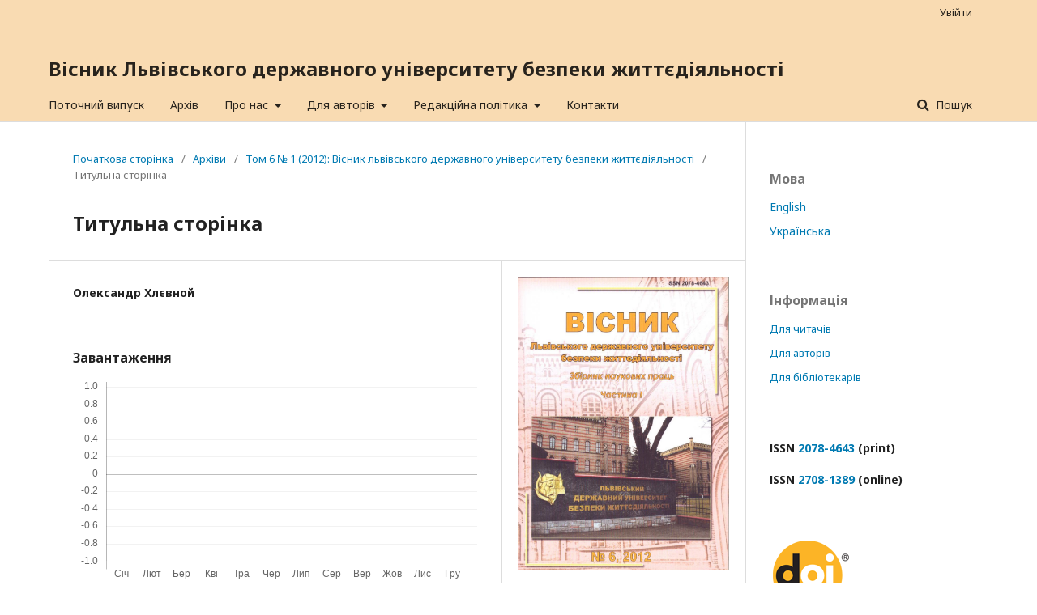

--- FILE ---
content_type: text/html; charset=utf-8
request_url: https://journal.ldubgd.edu.ua/index.php/Visnuk/article/view/883
body_size: 7056
content:

<!DOCTYPE html>
<html lang="uk-UA" xml:lang="uk-UA">
<head>
	<meta http-equiv="Content-Type" content="text/html; charset=utf-8">
	<meta name="viewport" content="width=device-width, initial-scale=1.0">
	<title>
		Титульна сторінка
							| Вісник Львівського державного університету безпеки життєдіяльності
			</title>

	
<link rel="icon" href="https://journal.ldubgd.edu.ua/public/journals/2/favicon_uk_UA.jpg">
<meta name="generator" content="Open Journal Systems 3.1.0.1">
<meta name="gs_meta_revision" content="1.1"/>
<meta name="citation_journal_title" content="Вісник Львівського державного університету безпеки життєдіяльності"/>
<meta name="citation_journal_abbrev" content="1"/>
<meta name="citation_issn" content="2708-1389"/> 
<meta name="citation_author" content="Олександр Хлєвной"/>
<meta name="citation_title" content="Tittle page"/>
<meta name="citation_date" content="2012"/>
<meta name="citation_volume" content="6"/>
<meta name="citation_issue" content="1"/>
<meta name="citation_firstpage" content="1"/>
<meta name="citation_lastpage" content="2"/>
<meta name="citation_abstract_html_url" content="https://journal.ldubgd.edu.ua/index.php/Visnuk/article/view/883"/>
<meta name="citation_pdf_url" content="https://journal.ldubgd.edu.ua/index.php/Visnuk/article/download/883/881"/>
<link rel="schema.DC" href="https://purl.org/dc/elements/1.1/" />
<meta name="DC.Creator.PersonalName" content=""/>
<meta name="DC.Date.created" scheme="ISO8601" content="2018-12-22"/>
<meta name="DC.Date.dateSubmitted" scheme="ISO8601" content="2018-12-22"/>
<meta name="DC.Date.issued" scheme="ISO8601" content="2018-12-22"/>
<meta name="DC.Date.modified" scheme="ISO8601" content="2018-12-22"/>
<meta name="DC.Description" xml:lang="en" content=""/>
<meta name="DC.Description" xml:lang="uk" content=""/>
<meta name="DC.Format" scheme="IMT" content="application/pdf"/>
<meta name="DC.Identifier" content="883"/>
<meta name="DC.Identifier.pageNumber" content="1-2"/>
<meta name="DC.Identifier.URI" content="https://journal.ldubgd.edu.ua/index.php/Visnuk/article/view/883"/>
<meta name="DC.Language" scheme="ISO639-1" content="en"/>
<meta name="DC.Rights" content="Авторське право (c)  "/>
<meta name="DC.Rights" content=""/>
<meta name="DC.Source" content="Вісник Львівського державного університету безпеки життєдіяльності"/>
<meta name="DC.Source.ISSN" content="2708-1389"/>
<meta name="DC.Source.Issue" content="1"/>
<meta name="DC.Source.Volume" content="6"/>
<meta name="DC.Source.URI" content="https://journal.ldubgd.edu.ua/index.php/Visnuk"/>
<meta name="DC.Title" content="Tittle page"/>
<meta name="DC.Title.Alternative" xml:lang="uk" content="Титульна сторінка"/>
<meta name="DC.Type" content="Text.Serial.Journal"/>
<meta name="DC.Type.articleType" content="Титульна сторінка"/>
	<link rel="stylesheet" href="https://journal.ldubgd.edu.ua/index.php/Visnuk/$$$call$$$/page/page/css?name=stylesheet" type="text/css" /><link rel="stylesheet" href="//fonts.googleapis.com/css?family=Noto+Sans:400,400italic,700,700italic" type="text/css" /><link rel="stylesheet" href="https://cdnjs.cloudflare.com/ajax/libs/font-awesome/4.7.0/css/font-awesome.css" type="text/css" /><link rel="stylesheet" href="https://journal.ldubgd.edu.ua/plugins/generic/orcidProfile/css/orcidProfile.css" type="text/css" />
</head><body class="pkp_page_article pkp_op_view" dir="ltr">

	<div class="cmp_skip_to_content">
		<a href="#pkp_content_main">Перейти до основного змісту</a>
		<a href="#pkp_content_nav">Перейти до головного меню навігації</a>
		<a href="#pkp_content_footer">Перейти на нижній колонтитул сайту</a>
	</div>
	<div class="pkp_structure_page">

				<header class="pkp_structure_head" id="headerNavigationContainer" role="banner">
			<div class="pkp_head_wrapper">

				<div class="pkp_site_name_wrapper">
																<div class="pkp_site_name">
																		
																			<a href="https://journal.ldubgd.edu.ua/index.php/index" class="is_text">Вісник Львівського державного університету безпеки життєдіяльності</a>
																	</div>
									</div>

													<nav class="pkp_navigation_primary_row" aria-label="Навігація сайтом">
						<div class="pkp_navigation_primary_wrapper">
														
	<ul id="navigationPrimary" class="pkp_navigation_primary pkp_nav_list">
								<li class="">
				<a href="https://journal.ldubgd.edu.ua/index.php/Visnuk/issue/current">
					Поточний випуск
				</a>
							</li>
								<li class="">
				<a href="https://journal.ldubgd.edu.ua/index.php/Visnuk/issue/archive">
					Архів
				</a>
							</li>
															<li class="">
				<a href="https://journal.ldubgd.edu.ua/index.php/Visnuk/about">
					Про нас
				</a>
									<ul>
																					<li class="">
									<a href="https://journal.ldubgd.edu.ua/index.php/Visnuk/about">
										Про журнал
									</a>
								</li>
																												<li class="">
									<a href="https://journal.ldubgd.edu.ua/index.php/Visnuk/navigationMenu/view/indexing">
										Індексація журналу
									</a>
								</li>
																												<li class="">
									<a href="https://journal.ldubgd.edu.ua/index.php/Visnuk/navigationMenu/view/policy">
										Політика (мета і завдання)
									</a>
								</li>
																												<li class="">
									<a href="https://journal.ldubgd.edu.ua/index.php/Visnuk/about/editorialTeam">
										Редакційна колегія
									</a>
								</li>
																		</ul>
							</li>
								<li class="">
				<a href="https://journal.ldubgd.edu.ua/index.php/Visnuk/navigationMenu/view/forauthors">
					Для авторів
				</a>
									<ul>
																					<li class="">
									<a href="https://journal.ldubgd.edu.ua/index.php/Visnuk/about/submissions">
										Подання
									</a>
								</li>
																												<li class="">
									<a href="https://journal.ldubgd.edu.ua/index.php/Visnuk/navigationMenu/view/abstract">
										Вимоги до анотації
									</a>
								</li>
																												<li class="">
									<a href="https://journal.ldubgd.edu.ua/index.php/Visnuk/navigationMenu/view/confirmation">
										Декларація про подання
									</a>
								</li>
																												<li class="">
									<a href="https://journal.ldubgd.edu.ua/index.php/Visnuk/navigationMenu/view/payment">
										Оплата
									</a>
								</li>
																		</ul>
							</li>
								<li class="">
				<a href="https://journal.ldubgd.edu.ua/index.php/Visnuk/navigationMenu/view/editorialpolicy">
					Редакційна політика
				</a>
									<ul>
																					<li class="">
									<a href="https://journal.ldubgd.edu.ua/index.php/Visnuk/navigationMenu/view/publication-ethics">
										Публікаційна етика
									</a>
								</li>
																												<li class="">
									<a href="https://journal.ldubgd.edu.ua/index.php/Visnuk/navigationMenu/view/peer-review-policies">
										Процедура рецензування
									</a>
								</li>
																												<li class="">
									<a href="https://journal.ldubgd.edu.ua/index.php/Visnuk/navigationMenu/view/conflict-of-interest">
										Конфлакт інтересів
									</a>
								</li>
																												<li class="">
									<a href="https://journal.ldubgd.edu.ua/index.php/Visnuk/navigationMenu/view/open-access-policy">
										Політика відкритого доступу
									</a>
								</li>
																												<li class="">
									<a href="https://journal.ldubgd.edu.ua/index.php/Visnuk/navigationMenu/view/complaints-policy">
										Політика скарг
									</a>
								</li>
																												<li class="">
									<a href="https://journal.ldubgd.edu.ua/index.php/Visnuk/navigationMenu/view/privacy-policy">
										Положення про конфіденційність
									</a>
								</li>
																												<li class="">
									<a href="https://journal.ldubgd.edu.ua/index.php/Visnuk/navigationMenu/view/retraction-policy">
										Положення про відкликання публікації
									</a>
								</li>
																												<li class="">
									<a href="https://journal.ldubgd.edu.ua/index.php/Visnuk/navigationMenu/view/academic-integrity-policy">
										Політика академічної доброчесності
									</a>
								</li>
																		</ul>
							</li>
								<li class="">
				<a href="https://journal.ldubgd.edu.ua/index.php/Visnuk/navigationMenu/view/contacts">
					Контакти
				</a>
							</li>
			</ul>


															<form class="pkp_search" action="https://journal.ldubgd.edu.ua/index.php/Visnuk/search/search" method="post" role="search">
		<input type="hidden" name="csrfToken" value="4fad7ffa6403ca4389a6b189d477810b">
		<input name="query" value="" type="text" aria-label="Шукати запит">
		<button type="submit">
			Пошук
		</button>
		<div class="search_controls" aria-hidden="true">
			<a href="https://journal.ldubgd.edu.ua/index.php/Visnuk/search/search" class="headerSearchPrompt search_prompt" aria-hidden="true">
				Пошук
			</a>
			<a href="#" class="search_cancel headerSearchCancel" aria-hidden="true"></a>
			<span class="search_loading" aria-hidden="true"></span>
		</div>
</form>
						</div>
					</nav>
								<nav class="pkp_navigation_user_wrapper" id="navigationUserWrapper" aria-label="Навігація користувача">
					
	<ul id="navigationUser" class="pkp_navigation_user pkp_nav_list">
															<li class="profile">
				<a href="https://journal.ldubgd.edu.ua/index.php/Visnuk/login">
					Увійти
				</a>
							</li>
										</ul>

				</nav>
			</div><!-- .pkp_head_wrapper -->
		</header><!-- .pkp_structure_head -->

						<div class="pkp_structure_content has_sidebar">
			<div id="pkp_content_main" class="pkp_structure_main" role="main">
<div class="page page_article">
			
<nav class="cmp_breadcrumbs" role="navigation" aria-label="Ви є тут">
	<ol>
		<li>
			<a href="https://journal.ldubgd.edu.ua/index.php/Visnuk/index">
				Початкова сторінка
			</a>
			<span class="separator">/</span>
		</li>
		<li>
			<a href="https://journal.ldubgd.edu.ua/index.php/Visnuk/issue/archive">
				Архіви
			</a>
			<span class="separator">/</span>
		</li>
		<li>
			<a href="https://journal.ldubgd.edu.ua/index.php/Visnuk/issue/view/34">
				Том 6 № 1 (2012): Вісник львівського державного університету безпеки життєдіяльності
			</a>
			<span class="separator">/</span>
		</li>
		<li class="current">
									Титульна сторінка
						</li>
	</ol>
</nav>	
		<article class="obj_article_details">
	<h1 class="page_title">
		Титульна сторінка
	</h1>

	
	<div class="row">
		<div class="main_entry">

							<ul class="item authors">
											<li>
							<span class="name">
								Олександр Хлєвной
							</span>
																				</li>
									</ul>
			
																					
						
						
			
<div class="item downloads_chart">
	<h3 class="label">
		Завантаження
	</h3>
	<div class="value">
		<canvas class="usageStatsGraph" data-object-type="PublishedArticle" data-object-id="883"></canvas>
		<div class="usageStatsUnavailable" data-object-type="PublishedArticle" data-object-id="883">
			Дані завантаження ще не доступні.
		</div>
	</div>
</div>

																			
						
		</div><!-- .main_entry -->

		<div class="entry_details">

										<div class="item cover_image">
					<div class="sub_item">
													<a href="https://journal.ldubgd.edu.ua/index.php/Visnuk/issue/view/34">
								<img src="https://journal.ldubgd.edu.ua/public/journals/2/cover_issue_34_en_US.jpg">
							</a>
											</div>
				</div>
			
										<div class="item galleys">
					<ul class="value galleys_links">
													<li>
								

	
		

<a class="obj_galley_link pdf" href="https://journal.ldubgd.edu.ua/index.php/Visnuk/article/view/883/881">

		
	PDF (English)

	</a>							</li>
											</ul>
				</div>
						
							<div class="item published">
					<div class="label">
						Опубліковано
					</div>
					<div class="value">
						2018-12-22
					</div>
				</div>
			
										<div class="item citation">
					<div class="sub_item citation_display">
						<div class="label">
							Як цитувати
						</div>
						<div class="value">
							<div id="citationOutput" role="region" aria-live="polite">
								<div class="csl-bib-body">
  <div class="csl-entry">Хлєвной, О. (2018). Титульна сторінка. <i>Вісник Львівського державного університету безпеки життєдіяльності</i>, <i>6</i>(1), 1-2. Retrieved із https://journal.ldubgd.edu.ua/index.php/Visnuk/article/view/883</div>
</div>
							</div>
							<div class="citation_formats">
								<button class="cmp_button citation_formats_button" aria-controls="cslCitationFormats" aria-expanded="false" data-csl-dropdown="true">
									Більше форматів цитування
								</button>
								<div id="cslCitationFormats" class="citation_formats_list" aria-hidden="true">
									<ul class="citation_formats_styles">
																					<li>
												<a
													aria-controls="citationOutput"
													href="https://journal.ldubgd.edu.ua/index.php/Visnuk/citationstylelanguage/get/acm-sig-proceedings?submissionId=883"
													data-load-citation
													data-json-href="https://journal.ldubgd.edu.ua/index.php/Visnuk/citationstylelanguage/get/acm-sig-proceedings?submissionId=883&amp;return=json"
												>
													ACM
												</a>
											</li>
																					<li>
												<a
													aria-controls="citationOutput"
													href="https://journal.ldubgd.edu.ua/index.php/Visnuk/citationstylelanguage/get/acs-nano?submissionId=883"
													data-load-citation
													data-json-href="https://journal.ldubgd.edu.ua/index.php/Visnuk/citationstylelanguage/get/acs-nano?submissionId=883&amp;return=json"
												>
													ACS
												</a>
											</li>
																					<li>
												<a
													aria-controls="citationOutput"
													href="https://journal.ldubgd.edu.ua/index.php/Visnuk/citationstylelanguage/get/apa?submissionId=883"
													data-load-citation
													data-json-href="https://journal.ldubgd.edu.ua/index.php/Visnuk/citationstylelanguage/get/apa?submissionId=883&amp;return=json"
												>
													APA
												</a>
											</li>
																					<li>
												<a
													aria-controls="citationOutput"
													href="https://journal.ldubgd.edu.ua/index.php/Visnuk/citationstylelanguage/get/associacao-brasileira-de-normas-tecnicas?submissionId=883"
													data-load-citation
													data-json-href="https://journal.ldubgd.edu.ua/index.php/Visnuk/citationstylelanguage/get/associacao-brasileira-de-normas-tecnicas?submissionId=883&amp;return=json"
												>
													ABNT
												</a>
											</li>
																					<li>
												<a
													aria-controls="citationOutput"
													href="https://journal.ldubgd.edu.ua/index.php/Visnuk/citationstylelanguage/get/chicago-author-date?submissionId=883"
													data-load-citation
													data-json-href="https://journal.ldubgd.edu.ua/index.php/Visnuk/citationstylelanguage/get/chicago-author-date?submissionId=883&amp;return=json"
												>
													Chicago
												</a>
											</li>
																					<li>
												<a
													aria-controls="citationOutput"
													href="https://journal.ldubgd.edu.ua/index.php/Visnuk/citationstylelanguage/get/harvard-cite-them-right?submissionId=883"
													data-load-citation
													data-json-href="https://journal.ldubgd.edu.ua/index.php/Visnuk/citationstylelanguage/get/harvard-cite-them-right?submissionId=883&amp;return=json"
												>
													Harvard
												</a>
											</li>
																					<li>
												<a
													aria-controls="citationOutput"
													href="https://journal.ldubgd.edu.ua/index.php/Visnuk/citationstylelanguage/get/ieee?submissionId=883"
													data-load-citation
													data-json-href="https://journal.ldubgd.edu.ua/index.php/Visnuk/citationstylelanguage/get/ieee?submissionId=883&amp;return=json"
												>
													IEEE
												</a>
											</li>
																					<li>
												<a
													aria-controls="citationOutput"
													href="https://journal.ldubgd.edu.ua/index.php/Visnuk/citationstylelanguage/get/modern-language-association?submissionId=883"
													data-load-citation
													data-json-href="https://journal.ldubgd.edu.ua/index.php/Visnuk/citationstylelanguage/get/modern-language-association?submissionId=883&amp;return=json"
												>
													MLA
												</a>
											</li>
																					<li>
												<a
													aria-controls="citationOutput"
													href="https://journal.ldubgd.edu.ua/index.php/Visnuk/citationstylelanguage/get/turabian-fullnote-bibliography?submissionId=883"
													data-load-citation
													data-json-href="https://journal.ldubgd.edu.ua/index.php/Visnuk/citationstylelanguage/get/turabian-fullnote-bibliography?submissionId=883&amp;return=json"
												>
													Turabian
												</a>
											</li>
																					<li>
												<a
													aria-controls="citationOutput"
													href="https://journal.ldubgd.edu.ua/index.php/Visnuk/citationstylelanguage/get/vancouver?submissionId=883"
													data-load-citation
													data-json-href="https://journal.ldubgd.edu.ua/index.php/Visnuk/citationstylelanguage/get/vancouver?submissionId=883&amp;return=json"
												>
													Vancouver
												</a>
											</li>
																			</ul>
																			<div class="label">
											Завантажити цитування
										</div>
										<ul class="citation_formats_styles">
																							<li>
													<a href="https://journal.ldubgd.edu.ua/index.php/Visnuk/citationstylelanguage/download/ris?submissionId=883">
														<span class="fa fa-download"></span>
														Endnote/Zotero/Mendeley (RIS)
													</a>
												</li>
																							<li>
													<a href="https://journal.ldubgd.edu.ua/index.php/Visnuk/citationstylelanguage/download/bibtex?submissionId=883">
														<span class="fa fa-download"></span>
														BibTeX
													</a>
												</li>
																					</ul>
																	</div>
							</div>
						</div>
					</div>
				</div>
			
						<div class="item issue">
				<div class="sub_item">
					<div class="label">
						Номер
					</div>
					<div class="value">
						<a class="title" href="https://journal.ldubgd.edu.ua/index.php/Visnuk/issue/view/34">
							Том 6 № 1 (2012): Вісник львівського державного університету безпеки життєдіяльності
						</a>
					</div>
				</div>

									<div class="sub_item">
						<div class="label">
							Розділ
						</div>
						<div class="value">
							Титульна сторінка
						</div>
					</div>
							</div>

															
						
			<div class="item addthis">
	<div class="value">
		<!-- AddThis Button BEGIN -->
		 			<div class="addthis_toolbox addthis_default_style ">
			<a class="addthis_button_preferred_1"></a>
			<a class="addthis_button_preferred_2"></a>
			<a class="addthis_button_preferred_3"></a>
			<a class="addthis_button_preferred_4"></a>
			<a class="addthis_button_compact"></a>
			<a class="addthis_counter addthis_bubble_style"></a>
			</div>
			<script type="text/javascript" src="//s7.addthis.com/js/250/addthis_widget.js#pubid="></script>
				<!-- AddThis Button END -->
	</div>
</div>

		</div><!-- .entry_details -->
	</div><!-- .row -->

</article>
	<div id="articlesBySameAuthorList">
						<h3>Найчастіше читають статті цього автора (ів)</h3>

			<ul>
																													<li>
													Олександр Хлєвной,
												<a href="https://journal.ldubgd.edu.ua/index.php/Visnuk/article/view/356">
							ЗМІСТ
						</a>,
						<a href="https://journal.ldubgd.edu.ua/index.php/Visnuk/issue/view/17">
							Вісник Львівського державного університету безпеки життєдіяльності: Том 14 (2016): Вісник Львівського державного університету безпеки життєдіяльності
						</a>
					</li>
																													<li>
													Олександр Хлєвной,
												<a href="https://journal.ldubgd.edu.ua/index.php/Visnuk/article/view/357">
							Титульна сторінка
						</a>,
						<a href="https://journal.ldubgd.edu.ua/index.php/Visnuk/issue/view/17">
							Вісник Львівського державного університету безпеки життєдіяльності: Том 14 (2016): Вісник Львівського державного університету безпеки життєдіяльності
						</a>
					</li>
																													<li>
													Олександр Хлєвной,
												<a href="https://journal.ldubgd.edu.ua/index.php/Visnuk/article/view/394">
							ЗМІСТ
						</a>,
						<a href="https://journal.ldubgd.edu.ua/index.php/Visnuk/issue/view/18">
							Вісник Львівського державного університету безпеки життєдіяльності: Том 13 (2016): Вісник Львівського державного університету безпеки життєдіяльності
						</a>
					</li>
																													<li>
													Олександр Хлєвной,
												<a href="https://journal.ldubgd.edu.ua/index.php/Visnuk/article/view/395">
							Титульна сторінка
						</a>,
						<a href="https://journal.ldubgd.edu.ua/index.php/Visnuk/issue/view/18">
							Вісник Львівського державного університету безпеки життєдіяльності: Том 13 (2016): Вісник Львівського державного університету безпеки життєдіяльності
						</a>
					</li>
																													<li>
													Олександр Хлєвной,
												<a href="https://journal.ldubgd.edu.ua/index.php/Visnuk/article/view/427">
							ЗМІСТ
						</a>,
						<a href="https://journal.ldubgd.edu.ua/index.php/Visnuk/issue/view/20">
							Вісник Львівського державного університету безпеки життєдіяльності: Том 11 (2015): Вісник Львівського державного університету безпеки життєдіяльності
						</a>
					</li>
																													<li>
													Олександр Хлєвной,
												<a href="https://journal.ldubgd.edu.ua/index.php/Visnuk/article/view/428">
							Титульна сторінка
						</a>,
						<a href="https://journal.ldubgd.edu.ua/index.php/Visnuk/issue/view/20">
							Вісник Львівського державного університету безпеки життєдіяльності: Том 11 (2015): Вісник Львівського державного університету безпеки життєдіяльності
						</a>
					</li>
																													<li>
													Олександр Хлєвной,
												<a href="https://journal.ldubgd.edu.ua/index.php/Visnuk/article/view/449">
							ЗМІСТ
						</a>,
						<a href="https://journal.ldubgd.edu.ua/index.php/Visnuk/issue/view/19">
							Вісник Львівського державного університету безпеки життєдіяльності: Том 12 (2015): Вісник Львівського державного університету безпеки життєдіяльності
						</a>
					</li>
																													<li>
													Олександр Хлєвной,
												<a href="https://journal.ldubgd.edu.ua/index.php/Visnuk/article/view/451">
							Титульна сторінка
						</a>,
						<a href="https://journal.ldubgd.edu.ua/index.php/Visnuk/issue/view/19">
							Вісник Львівського державного університету безпеки життєдіяльності: Том 12 (2015): Вісник Львівського державного університету безпеки життєдіяльності
						</a>
					</li>
																													<li>
													Олександр Хлєвной,
												<a href="https://journal.ldubgd.edu.ua/index.php/Visnuk/article/view/508">
							ЗМІСТ
						</a>,
						<a href="https://journal.ldubgd.edu.ua/index.php/Visnuk/issue/view/21">
							Вісник Львівського державного університету безпеки життєдіяльності: Том 10 (2014): Вісник Львівського державного університету безпеки життєдіяльності
						</a>
					</li>
																													<li>
													Олександр Хлєвной,
												<a href="https://journal.ldubgd.edu.ua/index.php/Visnuk/article/view/509">
							Титульна сторінка
						</a>,
						<a href="https://journal.ldubgd.edu.ua/index.php/Visnuk/issue/view/21">
							Вісник Львівського державного університету безпеки життєдіяльності: Том 10 (2014): Вісник Львівського державного університету безпеки життєдіяльності
						</a>
					</li>
							</ul>
			<div id="articlesBySameAuthorPages">
				<strong>1</strong>&nbsp;<a href="https://journal.ldubgd.edu.ua/index.php/Visnuk/article/view/883?articlesBySameAuthorPage=2#articlesBySameAuthor">2</a>&nbsp;<a href="https://journal.ldubgd.edu.ua/index.php/Visnuk/article/view/883?articlesBySameAuthorPage=3#articlesBySameAuthor">3</a>&nbsp;<a href="https://journal.ldubgd.edu.ua/index.php/Visnuk/article/view/883?articlesBySameAuthorPage=4#articlesBySameAuthor">4</a>&nbsp;<a href="https://journal.ldubgd.edu.ua/index.php/Visnuk/article/view/883?articlesBySameAuthorPage=5#articlesBySameAuthor">5</a>&nbsp;<a href="https://journal.ldubgd.edu.ua/index.php/Visnuk/article/view/883?articlesBySameAuthorPage=6#articlesBySameAuthor">6</a>&nbsp;<a href="https://journal.ldubgd.edu.ua/index.php/Visnuk/article/view/883?articlesBySameAuthorPage=2#articlesBySameAuthor">&gt;</a>&nbsp;<a href="https://journal.ldubgd.edu.ua/index.php/Visnuk/article/view/883?articlesBySameAuthorPage=6#articlesBySameAuthor">&gt;&gt;</a>&nbsp;
			</div>
			</div>

</div><!-- .page -->


	</div><!-- pkp_structure_main -->

				
					<div class="pkp_structure_sidebar left" role="complementary" aria-label="Бічна панель">
				<div class="pkp_block block_language">
	<span class="title">
		Мова
	</span>

	<div class="content">
		<ul>
							<li class="locale_en_US">
					<a href="https://journal.ldubgd.edu.ua/index.php/Visnuk/user/setLocale/en_US?source=%2Findex.php%2FVisnuk%2Farticle%2Fview%2F883">
						English
					</a>
				</li>
							<li class="locale_uk_UA current">
					<a href="https://journal.ldubgd.edu.ua/index.php/Visnuk/user/setLocale/uk_UA?source=%2Findex.php%2FVisnuk%2Farticle%2Fview%2F883">
						Українська
					</a>
				</li>
					</ul>
	</div>
</div><!-- .block_language -->
<div class="pkp_block block_information">
	<span class="title">Інформація</span>
	<div class="content">
		<ul>
							<li>
					<a href="https://journal.ldubgd.edu.ua/index.php/Visnuk/information/readers">
						Для читачів
					</a>
				</li>
										<li>
					<a href="https://journal.ldubgd.edu.ua/index.php/Visnuk/information/authors">
						Для авторів
					</a>
				</li>
										<li>
					<a href="https://journal.ldubgd.edu.ua/index.php/Visnuk/information/librarians">
						Для бібліотекарів
					</a>
				</li>
					</ul>
	</div>
</div>
<div class="pkp_block block_custom" id="customblock-ISSN">
	<div class="content">
		<p><strong>ІSSN <a href="https://portal.issn.org/resource/ISSN/2078-4643">2078-4643</a> (print)<br></strong></p>
<p><strong>ІSSN <a href="https://portal.issn.org/resource/ISSN/2708-1389">2708-1389</a> (online)</strong></p>
	</div>
</div><div class="pkp_block block_custom" id="customblock-Databases">
	<div class="content">
		<p><img src="/public/site/images/admin/doi_logo_for_display1.gif">&nbsp;&nbsp;&nbsp;</p>
<p><a title="Crossref" href="https://apps.crossref.org/myCrossref/?report=missingmetadata&amp;datatype=j&amp;prefix=10.32447" target="_blank" rel="noopener"><img src="/public/site/images/admin/crossref-logo-landscape-2001.png" width="150" height="51"></a></p>
<p><a title="DOAJ" href="https://doaj.org/search/journals?ref=homepage-box&amp;source=%7B%22query%22%3A%7B%22query_string%22%3A%7B%22query%22%3A%222078%5C%5C-4643%22%2C%22default_operator%22%3A%22AND%22%7D%7D%2C%22track_total_hits%22%3Atrue%7D" target="_blank" rel="noopener"><img src="/public/site/images/popovych/DOAJ_logo-colour.svg_.png" width="152" height="49"></a></p>
<p><a title="Ulrichweb" href="http://ulrichsweb.serialssolutions.com/login" target="_blank" rel="noopener"><img src="/public/site/images/admin/uni_global_ulrichs_header-2.png" width="152" height="24"></a></p>
<p><a title="Index Copernicus" href="https://journals.indexcopernicus.com/search/details?id=122912"><img src="/public/site/images/admin/ici28.png" width="170" height="39"></a></p>
<p><a title="EuroPub" href="https://europub.co.uk/journals/26942"><img src="/public/site/images/admin/EuroPub-Logo.png" width="158" height="149"></a></p>
<p><a title="Google Scholar" href="https://scholar.google.com.ua/citations?user=FvX8UvgAAAAJ&amp;hl=uk" target="_blank" rel="noopener"><img src="/public/site/images/admin/Google_Scholar_logo_201521.PNG" width="150" height="59"></a></p>
<p><a title="WorldCat" href="https://www.worldcat.org/search?q=Bulletin+of+Lviv+State+University+of+Life+Safety&amp;qt=owc_search"><img src="/public/site/images/admin/logo_wcmasthead_en.png" width="149" height="46"></a></p>
<p><a title="Бібліотека Вернадського" href="http://irbis-nbuv.gov.ua/cgi-bin/irbis_nbuv/cgiirbis_64.exe?Z21ID=&amp;I21DBN=UJRN&amp;P21DBN=UJRN&amp;S21STN=1&amp;S21REF=10&amp;S21FMT=juu_all&amp;C21COM=S&amp;S21CNR=20&amp;S21P01=0&amp;S21P02=0&amp;S21P03=I=&amp;S21COLORTERMS=1&amp;S21STR=Ж73334"><img src="/public/site/images/admin/вернадка1.jpg" width="147" height="23"></a></p>
<p><a title="Реєстр наукових фахових видань України" href="http://nfv.ukrintei.ua/view/5b1925e17847426a2d0ab24d"><img src="/public/site/images/admin/RegUKR.png" width="154" height="12"></a></p>
<p><a title="ISSN" href="https://portal.issn.org/resource/ISSN/2708-1389"><img src="/public/site/images/admin/road-issn2.png" width="148" height="46"></a></p>
<p><a title="CORE" href="https://core.ac.uk/search?q=repositories.id:(15092)"><img src="/public/site/images/admin/core-logo1.png" width="158" height="67"></a></p>
<p><a title="Neliti" href="https://www.neliti.com/journals/bulletin-of-lviv-state-university-of-life-safety"><img src="/public/site/images/admin/neliti-blue.png" width="171" height="55"></a></p>
<p><a title="ResearchBib" href="http://journalseeker.researchbib.com/view/issn/2078-4643"><img src="/public/site/images/admin/researchbib.png"></a></p>
<p><a title="TEI" href="http://www.turkegitimindeksi.com/Search.aspx?where=journal&amp;field=all&amp;text=Bulletin%20of%20Lviv%20State%20University%20of%20Life%20Safety"><img src="/public/site/images/admin/logo11.jpg" width="197" height="168"></a></p>
<p>&nbsp;</p>
<p>&nbsp;</p>
	</div>
</div>
			</div><!-- pkp_sidebar.left -->
			</div><!-- pkp_structure_content -->

<div id="pkp_content_footer" class="pkp_structure_footer_wrapper" role="contentinfo">

	<div class="pkp_structure_footer">

					<div class="pkp_footer_content">
				<p style="text-align: right;"><img src="https://journal.ldubgd.edu.ua/public/site/images/admin/logo1.png" width="112" height="82"></p>
<p style="text-align: right;"><a title="Львівський державний університет безпеки життєдіяльності" href="http://www.ldubgd.edu.ua" target="_blank" rel="noopener">Львівський державний університет безпеки життєдіяльності</a></p>
			</div>
		
		<div class="pkp_brand_footer" role="complementary">
			<a href="https://journal.ldubgd.edu.ua/index.php/Visnuk/about/aboutThisPublishingSystem">
				<img alt="Про цю видавничу систему" src="https://journal.ldubgd.edu.ua/templates/images/ojs_brand.png">
			</a>
		</div>
	</div>
</div><!-- pkp_structure_footer_wrapper -->

</div><!-- pkp_structure_page -->

<script src="//ajax.googleapis.com/ajax/libs/jquery/1.11.0/jquery.min.js" type="text/javascript"></script><script src="//ajax.googleapis.com/ajax/libs/jqueryui/1.11.0/jquery-ui.min.js" type="text/javascript"></script><script src="https://journal.ldubgd.edu.ua/lib/pkp/js/lib/jquery/plugins/jquery.tag-it.js" type="text/javascript"></script><script src="https://journal.ldubgd.edu.ua/plugins/themes/default/js/lib/popper/popper.js" type="text/javascript"></script><script src="https://journal.ldubgd.edu.ua/plugins/themes/default/js/lib/bootstrap/util.js" type="text/javascript"></script><script src="https://journal.ldubgd.edu.ua/plugins/themes/default/js/lib/bootstrap/dropdown.js" type="text/javascript"></script><script src="https://journal.ldubgd.edu.ua/plugins/themes/default/js/main.js" type="text/javascript"></script><script src="https://journal.ldubgd.edu.ua/plugins/generic/citationStyleLanguage/js/articleCitation.js" type="text/javascript"></script><script type="text/javascript">var pkpUsageStats = pkpUsageStats || {};pkpUsageStats.data = pkpUsageStats.data || {};pkpUsageStats.data.PublishedArticle = pkpUsageStats.data.PublishedArticle || {};pkpUsageStats.data.PublishedArticle[883] = {"data":{"2018":{"1":0,"2":0,"3":0,"4":0,"5":0,"6":0,"7":0,"8":0,"9":0,"10":0,"11":0,"12":1},"2021":{"1":0,"2":0,"3":0,"4":1,"5":0,"6":0,"7":0,"8":0,"9":0,"10":1,"11":0,"12":0},"2022":{"1":0,"2":1,"3":0,"4":0,"5":0,"6":0,"7":0,"8":0,"9":0,"10":0,"11":0,"12":0},"2023":{"1":0,"2":0,"3":0,"4":0,"5":0,"6":0,"7":0,"8":1,"9":0,"10":0,"11":0,"12":0},"2024":{"1":0,"2":0,"3":0,"4":0,"5":1,"6":2,"7":0,"8":0,"9":0,"10":0,"11":0,"12":0},"2025":{"1":0,"2":0,"3":2,"4":0,"5":2,"6":0,"7":0,"8":0,"9":1,"10":8,"11":3,"12":1}},"label":"\u0412\u0441\u0456 \u0437\u0430\u0432\u0430\u043d\u0442\u0430\u0436\u0435\u043d\u043d\u044f","color":"79,181,217","total":25};</script><script src="https://cdnjs.cloudflare.com/ajax/libs/Chart.js/2.0.1/Chart.js" type="text/javascript"></script><script type="text/javascript">var pkpUsageStats = pkpUsageStats || {};pkpUsageStats.locale = pkpUsageStats.locale || {};pkpUsageStats.locale.months = ["\u0421\u0456\u0447","\u041b\u044e\u0442","\u0411\u0435\u0440","\u041a\u0432\u0456","\u0422\u0440\u0430","\u0427\u0435\u0440","\u041b\u0438\u043f","\u0421\u0435\u0440","\u0412\u0435\u0440","\u0416\u043e\u0432","\u041b\u0438\u0441","\u0413\u0440\u0443"];pkpUsageStats.config = pkpUsageStats.config || {};pkpUsageStats.config.chartType = "bar";</script><script src="https://journal.ldubgd.edu.ua/lib/pkp/plugins/generic/usageStats/js/UsageStatsFrontendHandler.js" type="text/javascript"></script>


<script defer src="https://static.cloudflareinsights.com/beacon.min.js/vcd15cbe7772f49c399c6a5babf22c1241717689176015" integrity="sha512-ZpsOmlRQV6y907TI0dKBHq9Md29nnaEIPlkf84rnaERnq6zvWvPUqr2ft8M1aS28oN72PdrCzSjY4U6VaAw1EQ==" data-cf-beacon='{"version":"2024.11.0","token":"4c1849dbdab14f5dbaecb11ad288c813","r":1,"server_timing":{"name":{"cfCacheStatus":true,"cfEdge":true,"cfExtPri":true,"cfL4":true,"cfOrigin":true,"cfSpeedBrain":true},"location_startswith":null}}' crossorigin="anonymous"></script>
</body>
</html>

--- FILE ---
content_type: application/javascript
request_url: https://journal.ldubgd.edu.ua/lib/pkp/plugins/generic/usageStats/js/UsageStatsFrontendHandler.js
body_size: 1146
content:
/**
 * @file plugins/generic/usageStats/js/UsageStatsFrontendHandler.js
 *
 * Copyright (c) 2014-2017 Simon Fraser University
 * Copyright (c) 2000-2017 John Willinsky
 * Distributed under the GNU GPL v2. For full terms see the file docs/COPYING.
 *
 * @package plugins.generic.usageStats
 *
 * @brief A small handler to initialize Chart.js graphs on the frontend
 */
(function() {

	if (typeof pkpUsageStats === 'undefined' || typeof pkpUsageStats.data === 'undefined') {
		return;
	}

	var graphs, noStatsNotice;

	// Check for .querySelectorAll in browser support
	try {
		graphs = document.querySelectorAll('.usageStatsGraph');
		noStatsNotice = document.querySelectorAll('.usageStatsUnavailable');
	} catch (e) {
		console.log('Usage stats graph could not be loaded because your browser is too old. Please update your browser.');
		return;
	}

	// Hide the unavailable stats notice when a chart is loaded
	document.addEventListener('usageStatsChartLoaded.pkp', function(e) {
		for (var i = 0; i < noStatsNotice.length; i++) {
			if (typeof noStatsNotice[i].dataset.objectType !== 'undefined' && typeof noStatsNotice[i].dataset.objectId !== 'undefined' && noStatsNotice[i].dataset.objectType === e.target.dataset.objectType && noStatsNotice[i].dataset.objectId === e.target.dataset.objectId ) {
				noStatsNotice[i].parentNode.removeChild(noStatsNotice[i]);
			}
		}
	});

	// Define default chart options
	var chartOptions = {
		legend: {
			display: false,
		},
		tooltips: {
			titleColor: '#333',
			bodyColor: '#333',
			footerColor: '#333',
			backgroundColor: '#ddd',
			cornerRadius: 2,
		},
		elements: {
			line: {
				borderColor: 'rgba(0,0,0,0.3)',
				borderWidth: 1,
				borderJoinStyle: 'round',
				backgroundColor: 'rgba(0,0,0,0.3)',
			},
			rectangle: {
				backgroundColor: 'rgba(0,0,0,0.3)',
			},
			point: {
				radius: 2,
				hoverRadius: 6,
				borderWidth: 0,
				hitRadius: 5,
			},
		},
		scales: {
			xAxes: [{
				gridLines: {
					color: 'rgba(0,0,0,0.05)',
					drawTicks: false,
				},
			}],
			yAxes: [{
				gridLines: {
					color: 'rgba(0,0,0,0.05)',
					drawTicks: false,
				},
			}],
		},
	};

	if (pkpUsageStats.config.chartType === 'bar') {
		chartOptions.scales.xAxes = [{
			gridLines: {
				color: 'transparent',
			}
		}];
	}

	// Fire an event to allow third-party customization of the options
	var optionsEvent = document.createEvent('Event');
	optionsEvent.initEvent('usageStatsChartOptions.pkp', true, true);
	optionsEvent.chartOptions = chartOptions;
	document.dispatchEvent(optionsEvent);

	var graph, objectType, objectId, graphData, initializedEvent;
	pkpUsageStats.charts = {};
	for (var g = 0; g < graphs.length; g++) {
		graph = graphs[g];

		// Check for markup we can use
		if (typeof graph.dataset.objectType === 'undefined' || typeof graph.dataset.objectId === 'undefined' ) {
			console.log('Usage stats graph is missing data-object-type and data-object-id attributes', graph);
			continue;
		}

		objectType = graph.dataset.objectType;
		objectId = graph.dataset.objectId;

		// Check that data exists for this graph
		if (typeof pkpUsageStats.data[objectType] === 'undefined' || pkpUsageStats.data[objectType][objectId] === 'undefined' ) {
			console.log('Could not find data for this usage stats graph.', objectType, objectId);
			continue;
		}

		// Do nothing if there's no data for this chart
		if (typeof pkpUsageStats.data[objectType][objectId].data === 'undefined') {
			graph.parentNode.removeChild(graph);
			continue;
		}

		graphData = pkpUsageStats.data[objectType][objectId];

		// Turn the data set into an array
		var dataArray = [], currentYear = new Date().getFullYear();
		for(month in graphData.data[currentYear]) {
			dataArray.push(graphData.data[currentYear][month]);
		}

		pkpUsageStats.charts[objectType + '_' + objectId] = new Chart(graph, {
			type: pkpUsageStats.config.chartType,
			data: {
				labels: pkpUsageStats.locale.months,
				datasets: [{
					label: graphData.label,
					data: dataArray,
				}]
			},
			options: chartOptions,
		});

		// Fire an event when the chart is initialized
		var initializedEvent = document.createEvent('Event');
		initializedEvent.initEvent('usageStatsChartLoaded.pkp', true, true);
		graph.dispatchEvent(initializedEvent);
	}
})();


--- FILE ---
content_type: application/javascript
request_url: https://journal.ldubgd.edu.ua/plugins/themes/default/js/main.js
body_size: 1289
content:
/**
 * @file plugins/themes/default/js/main.js
 *
 * Copyright (c) 2014-2017 Simon Fraser University
 * Copyright (c) 2000-2017 John Willinsky
 * Distributed under the GNU GPL v2. For full terms see the file docs/COPYING.
 *
 * @brief Handle JavaScript functionality unique to this theme.
 */
(function($) {

	// Initialize dropdown navigation menus
	// See bootstrap dropdowns: https://getbootstrap.com/docs/4.0/components/dropdowns/
	if (typeof $.fn.dropdown !== 'undefined') {
		var $nav = $('#navigationPrimary, #navigationUser'),
		$submenus = $('ul', $nav);

		$submenus.each(function(i) {
			var id = 'pkpDropdown' + i;
			$(this)
				.addClass('dropdown-menu')
				.attr('aria-labelledby', id);
			$(this).siblings('a')
				.attr('data-toggle', 'dropdown')
				.attr('aria-haspopup', true)
				.attr('aria-expanded', false)
				.attr('id', id)
				.attr('href', '#');
		});

		$('[data-toggle="dropdown"]').dropdown();
	}

	// Register click handlers for the search panel
	var headerSearchPanelIsClosing = false,
	    headerSearchForm = $('#headerNavigationContainer .pkp_search'),
	    headerSearchPrompt = $('.headerSearchPrompt', headerSearchForm),
		headerSearchCancel = $('.headerSearchCancel', headerSearchForm),
		headerSearchInput = $('input[name="query"]', headerSearchForm);

	// Register events
	headerSearchPrompt.on('click', triggerSearchPanel);
	headerSearchCancel.on('click', closeSearchPanel);
	headerSearchInput.on('blur', function() {
		if(!headerSearchInput.val() && headerSearchForm.hasClass('is_open')) {
			closeSearchPanel();
		}
	});
	headerSearchForm.on('submit', function() {
		if(headerSearchForm.hasClass('is_searching')) {
			return;
		}
		headerSearchForm.addClass('is_searching');
	});
	headerSearchForm.on('keyup', function(e) {
		if(headerSearchForm.hasClass('is_open') && e.keyCode == 27) {
			closeSearchPanel();
		}
	});

	/**
	 * Open or submit search form
	 *
	 * @param Event e Optional event handler
	 */
	function triggerSearchPanel(e) {

		if (headerSearchPanelIsClosing) {
			return;
		}

		if (typeof e !== 'undefined') {
			e.preventDefault();
			e.stopPropagation();
		}

		if (headerSearchForm.hasClass('is_open')) {
			headerSearchForm.submit();
			return;
		}

		headerSearchForm.addClass('is_open');
		setTimeout(function() {
			headerSearchForm.find('input[type="text"]').focus();
		},200);
	}

	/**
	 * Close the search panel
	 *
	 * @param Event e Optional event handler
	 */
	function closeSearchPanel(e) {

		if (headerSearchPanelIsClosing) {
			return;
		}

		if (typeof e !== 'undefined') {
			e.preventDefault();
			e.stopPropagation();
		}

		headerSearchPanelIsClosing = true;
		headerSearchForm.removeClass('is_open');

		setTimeout(function() {
			headerSearchPanelIsClosing = false;
			headerSearchInput.val('');
		},300)
	}

	// Modify the Chart.js display options used by UsageStats plugin
	document.addEventListener('usageStatsChartOptions.pkp', function(e) {
		e.chartOptions.elements.line.backgroundColor = 'rgba(0, 122, 178, 0.6)';
		e.chartOptions.elements.rectangle.backgroundColor = 'rgba(0, 122, 178, 0.6)';
	});

	// Initialize tag-it components
	//
	// The tag-it component is used during registration for the user to enter
	// their review interests. See: /templates/frontend/pages/userRegister.tpl
	if (typeof $.fn.tagit !== 'undefined') {
		$('.tag-it').each(function() {
			var autocomplete_url = $(this).data('autocomplete-url');
			$(this).tagit({
				fieldName: $(this).data('field-name'),
				allowSpaces: true,
				autocomplete: {
					source: function(request, response) {
						$.ajax({
							url: autocomplete_url,
							data: {term: request.term},
							dataType: 'json',
							success: function(jsonData) {
								if (jsonData.status == true) {
									response(jsonData.content);
								}
							}
						});
					},
				},
			});
		});

		/**
		 * Determine if the user has opted to register as a reviewer
		 *
		 * @see: /templates/frontend/pages/userRegister.tpl
		 */
		function isReviewerSelected() {
			var group = $('#reviewerOptinGroup').find('input');
			var is_checked = false;
			group.each(function() {
				if ($(this).is(':checked')) {
					is_checked = true;
					return false;
				}
			});

			return is_checked;
		}

		/**
		 * Reveal the reviewer interests field on the registration form when a
		 * user has opted to register as a reviewer
		 *
		 * @see: /templates/frontend/pages/userRegister.tpl
		 */
		function reviewerInterestsToggle() {
			var is_checked = isReviewerSelected();
			if (is_checked) {
				$('#reviewerInterests').addClass('is_visible');
			} else {
				$('#reviewerInterests').removeClass('is_visible');
			}
		}

		// Update interests on page load and when the toggled is toggled
		reviewerInterestsToggle();
		$('#reviewerOptinGroup input').click(reviewerInterestsToggle);
	}

})(jQuery);
